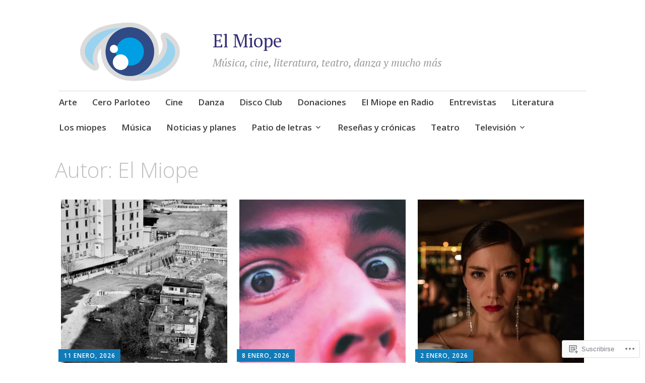

--- FILE ---
content_type: text/html; charset=UTF-8
request_url: https://elmiope.com/author/humbertosam/
body_size: 20970
content:
<!DOCTYPE html>
<html lang="es">
	<head>
		<meta charset="UTF-8">
		<meta name="viewport" content="width=device-width, initial-scale=1">
		<link rel="profile" href="http://gmpg.org/xfn/11">
	<title>El Miope &#8211; El Miope</title>
<meta name='robots' content='max-image-preview:large' />

<!-- Async WordPress.com Remote Login -->
<script id="wpcom_remote_login_js">
var wpcom_remote_login_extra_auth = '';
function wpcom_remote_login_remove_dom_node_id( element_id ) {
	var dom_node = document.getElementById( element_id );
	if ( dom_node ) { dom_node.parentNode.removeChild( dom_node ); }
}
function wpcom_remote_login_remove_dom_node_classes( class_name ) {
	var dom_nodes = document.querySelectorAll( '.' + class_name );
	for ( var i = 0; i < dom_nodes.length; i++ ) {
		dom_nodes[ i ].parentNode.removeChild( dom_nodes[ i ] );
	}
}
function wpcom_remote_login_final_cleanup() {
	wpcom_remote_login_remove_dom_node_classes( "wpcom_remote_login_msg" );
	wpcom_remote_login_remove_dom_node_id( "wpcom_remote_login_key" );
	wpcom_remote_login_remove_dom_node_id( "wpcom_remote_login_validate" );
	wpcom_remote_login_remove_dom_node_id( "wpcom_remote_login_js" );
	wpcom_remote_login_remove_dom_node_id( "wpcom_request_access_iframe" );
	wpcom_remote_login_remove_dom_node_id( "wpcom_request_access_styles" );
}

// Watch for messages back from the remote login
window.addEventListener( "message", function( e ) {
	if ( e.origin === "https://r-login.wordpress.com" ) {
		var data = {};
		try {
			data = JSON.parse( e.data );
		} catch( e ) {
			wpcom_remote_login_final_cleanup();
			return;
		}

		if ( data.msg === 'LOGIN' ) {
			// Clean up the login check iframe
			wpcom_remote_login_remove_dom_node_id( "wpcom_remote_login_key" );

			var id_regex = new RegExp( /^[0-9]+$/ );
			var token_regex = new RegExp( /^.*|.*|.*$/ );
			if (
				token_regex.test( data.token )
				&& id_regex.test( data.wpcomid )
			) {
				// We have everything we need to ask for a login
				var script = document.createElement( "script" );
				script.setAttribute( "id", "wpcom_remote_login_validate" );
				script.src = '/remote-login.php?wpcom_remote_login=validate'
					+ '&wpcomid=' + data.wpcomid
					+ '&token=' + encodeURIComponent( data.token )
					+ '&host=' + window.location.protocol
					+ '//' + window.location.hostname
					+ '&postid=10254'
					+ '&is_singular=';
				document.body.appendChild( script );
			}

			return;
		}

		// Safari ITP, not logged in, so redirect
		if ( data.msg === 'LOGIN-REDIRECT' ) {
			window.location = 'https://wordpress.com/log-in?redirect_to=' + window.location.href;
			return;
		}

		// Safari ITP, storage access failed, remove the request
		if ( data.msg === 'LOGIN-REMOVE' ) {
			var css_zap = 'html { -webkit-transition: margin-top 1s; transition: margin-top 1s; } /* 9001 */ html { margin-top: 0 !important; } * html body { margin-top: 0 !important; } @media screen and ( max-width: 782px ) { html { margin-top: 0 !important; } * html body { margin-top: 0 !important; } }';
			var style_zap = document.createElement( 'style' );
			style_zap.type = 'text/css';
			style_zap.appendChild( document.createTextNode( css_zap ) );
			document.body.appendChild( style_zap );

			var e = document.getElementById( 'wpcom_request_access_iframe' );
			e.parentNode.removeChild( e );

			document.cookie = 'wordpress_com_login_access=denied; path=/; max-age=31536000';

			return;
		}

		// Safari ITP
		if ( data.msg === 'REQUEST_ACCESS' ) {
			console.log( 'request access: safari' );

			// Check ITP iframe enable/disable knob
			if ( wpcom_remote_login_extra_auth !== 'safari_itp_iframe' ) {
				return;
			}

			// If we are in a "private window" there is no ITP.
			var private_window = false;
			try {
				var opendb = window.openDatabase( null, null, null, null );
			} catch( e ) {
				private_window = true;
			}

			if ( private_window ) {
				console.log( 'private window' );
				return;
			}

			var iframe = document.createElement( 'iframe' );
			iframe.id = 'wpcom_request_access_iframe';
			iframe.setAttribute( 'scrolling', 'no' );
			iframe.setAttribute( 'sandbox', 'allow-storage-access-by-user-activation allow-scripts allow-same-origin allow-top-navigation-by-user-activation' );
			iframe.src = 'https://r-login.wordpress.com/remote-login.php?wpcom_remote_login=request_access&origin=' + encodeURIComponent( data.origin ) + '&wpcomid=' + encodeURIComponent( data.wpcomid );

			var css = 'html { -webkit-transition: margin-top 1s; transition: margin-top 1s; } /* 9001 */ html { margin-top: 46px !important; } * html body { margin-top: 46px !important; } @media screen and ( max-width: 660px ) { html { margin-top: 71px !important; } * html body { margin-top: 71px !important; } #wpcom_request_access_iframe { display: block; height: 71px !important; } } #wpcom_request_access_iframe { border: 0px; height: 46px; position: fixed; top: 0; left: 0; width: 100%; min-width: 100%; z-index: 99999; background: #23282d; } ';

			var style = document.createElement( 'style' );
			style.type = 'text/css';
			style.id = 'wpcom_request_access_styles';
			style.appendChild( document.createTextNode( css ) );
			document.body.appendChild( style );

			document.body.appendChild( iframe );
		}

		if ( data.msg === 'DONE' ) {
			wpcom_remote_login_final_cleanup();
		}
	}
}, false );

// Inject the remote login iframe after the page has had a chance to load
// more critical resources
window.addEventListener( "DOMContentLoaded", function( e ) {
	var iframe = document.createElement( "iframe" );
	iframe.style.display = "none";
	iframe.setAttribute( "scrolling", "no" );
	iframe.setAttribute( "id", "wpcom_remote_login_key" );
	iframe.src = "https://r-login.wordpress.com/remote-login.php"
		+ "?wpcom_remote_login=key"
		+ "&origin=aHR0cHM6Ly9lbG1pb3BlLmNvbQ%3D%3D"
		+ "&wpcomid=91307329"
		+ "&time=" + Math.floor( Date.now() / 1000 );
	document.body.appendChild( iframe );
}, false );
</script>
<link rel='dns-prefetch' href='//s0.wp.com' />
<link rel='dns-prefetch' href='//fonts-api.wp.com' />
<link rel="alternate" type="application/rss+xml" title="El Miope &raquo; Feed" href="https://elmiope.com/feed/" />
<link rel="alternate" type="application/rss+xml" title="El Miope &raquo; Feed de los comentarios" href="https://elmiope.com/comments/feed/" />
<link rel="alternate" type="application/rss+xml" title="El Miope &raquo; Feed de entradas de El Miope" href="https://elmiope.com/author/humbertosam/feed/" />
	<script type="text/javascript">
		/* <![CDATA[ */
		function addLoadEvent(func) {
			var oldonload = window.onload;
			if (typeof window.onload != 'function') {
				window.onload = func;
			} else {
				window.onload = function () {
					oldonload();
					func();
				}
			}
		}
		/* ]]> */
	</script>
	<link crossorigin='anonymous' rel='stylesheet' id='all-css-0-1' href='/wp-content/mu-plugins/jetpack-plugin/moon/modules/infinite-scroll/infinity.css?m=1753284714i&cssminify=yes' type='text/css' media='all' />
<style id='wp-emoji-styles-inline-css'>

	img.wp-smiley, img.emoji {
		display: inline !important;
		border: none !important;
		box-shadow: none !important;
		height: 1em !important;
		width: 1em !important;
		margin: 0 0.07em !important;
		vertical-align: -0.1em !important;
		background: none !important;
		padding: 0 !important;
	}
/*# sourceURL=wp-emoji-styles-inline-css */
</style>
<link crossorigin='anonymous' rel='stylesheet' id='all-css-2-1' href='/wp-content/plugins/gutenberg-core/v22.2.0/build/styles/block-library/style.css?m=1764855221i&cssminify=yes' type='text/css' media='all' />
<style id='wp-block-library-inline-css'>
.has-text-align-justify {
	text-align:justify;
}
.has-text-align-justify{text-align:justify;}

/*# sourceURL=wp-block-library-inline-css */
</style><style id='global-styles-inline-css'>
:root{--wp--preset--aspect-ratio--square: 1;--wp--preset--aspect-ratio--4-3: 4/3;--wp--preset--aspect-ratio--3-4: 3/4;--wp--preset--aspect-ratio--3-2: 3/2;--wp--preset--aspect-ratio--2-3: 2/3;--wp--preset--aspect-ratio--16-9: 16/9;--wp--preset--aspect-ratio--9-16: 9/16;--wp--preset--color--black: #404040;--wp--preset--color--cyan-bluish-gray: #abb8c3;--wp--preset--color--white: #ffffff;--wp--preset--color--pale-pink: #f78da7;--wp--preset--color--vivid-red: #cf2e2e;--wp--preset--color--luminous-vivid-orange: #ff6900;--wp--preset--color--luminous-vivid-amber: #fcb900;--wp--preset--color--light-green-cyan: #7bdcb5;--wp--preset--color--vivid-green-cyan: #00d084;--wp--preset--color--pale-cyan-blue: #8ed1fc;--wp--preset--color--vivid-cyan-blue: #0693e3;--wp--preset--color--vivid-purple: #9b51e0;--wp--preset--color--dark-gray: #686868;--wp--preset--color--medium-gray: #999999;--wp--preset--color--light-gray: #d9d9d9;--wp--preset--color--blue: #159ae7;--wp--preset--color--dark-blue: #362e77;--wp--preset--gradient--vivid-cyan-blue-to-vivid-purple: linear-gradient(135deg,rgb(6,147,227) 0%,rgb(155,81,224) 100%);--wp--preset--gradient--light-green-cyan-to-vivid-green-cyan: linear-gradient(135deg,rgb(122,220,180) 0%,rgb(0,208,130) 100%);--wp--preset--gradient--luminous-vivid-amber-to-luminous-vivid-orange: linear-gradient(135deg,rgb(252,185,0) 0%,rgb(255,105,0) 100%);--wp--preset--gradient--luminous-vivid-orange-to-vivid-red: linear-gradient(135deg,rgb(255,105,0) 0%,rgb(207,46,46) 100%);--wp--preset--gradient--very-light-gray-to-cyan-bluish-gray: linear-gradient(135deg,rgb(238,238,238) 0%,rgb(169,184,195) 100%);--wp--preset--gradient--cool-to-warm-spectrum: linear-gradient(135deg,rgb(74,234,220) 0%,rgb(151,120,209) 20%,rgb(207,42,186) 40%,rgb(238,44,130) 60%,rgb(251,105,98) 80%,rgb(254,248,76) 100%);--wp--preset--gradient--blush-light-purple: linear-gradient(135deg,rgb(255,206,236) 0%,rgb(152,150,240) 100%);--wp--preset--gradient--blush-bordeaux: linear-gradient(135deg,rgb(254,205,165) 0%,rgb(254,45,45) 50%,rgb(107,0,62) 100%);--wp--preset--gradient--luminous-dusk: linear-gradient(135deg,rgb(255,203,112) 0%,rgb(199,81,192) 50%,rgb(65,88,208) 100%);--wp--preset--gradient--pale-ocean: linear-gradient(135deg,rgb(255,245,203) 0%,rgb(182,227,212) 50%,rgb(51,167,181) 100%);--wp--preset--gradient--electric-grass: linear-gradient(135deg,rgb(202,248,128) 0%,rgb(113,206,126) 100%);--wp--preset--gradient--midnight: linear-gradient(135deg,rgb(2,3,129) 0%,rgb(40,116,252) 100%);--wp--preset--font-size--small: 13px;--wp--preset--font-size--medium: 20px;--wp--preset--font-size--large: 36px;--wp--preset--font-size--x-large: 42px;--wp--preset--font-family--albert-sans: 'Albert Sans', sans-serif;--wp--preset--font-family--alegreya: Alegreya, serif;--wp--preset--font-family--arvo: Arvo, serif;--wp--preset--font-family--bodoni-moda: 'Bodoni Moda', serif;--wp--preset--font-family--bricolage-grotesque: 'Bricolage Grotesque', sans-serif;--wp--preset--font-family--cabin: Cabin, sans-serif;--wp--preset--font-family--chivo: Chivo, sans-serif;--wp--preset--font-family--commissioner: Commissioner, sans-serif;--wp--preset--font-family--cormorant: Cormorant, serif;--wp--preset--font-family--courier-prime: 'Courier Prime', monospace;--wp--preset--font-family--crimson-pro: 'Crimson Pro', serif;--wp--preset--font-family--dm-mono: 'DM Mono', monospace;--wp--preset--font-family--dm-sans: 'DM Sans', sans-serif;--wp--preset--font-family--dm-serif-display: 'DM Serif Display', serif;--wp--preset--font-family--domine: Domine, serif;--wp--preset--font-family--eb-garamond: 'EB Garamond', serif;--wp--preset--font-family--epilogue: Epilogue, sans-serif;--wp--preset--font-family--fahkwang: Fahkwang, sans-serif;--wp--preset--font-family--figtree: Figtree, sans-serif;--wp--preset--font-family--fira-sans: 'Fira Sans', sans-serif;--wp--preset--font-family--fjalla-one: 'Fjalla One', sans-serif;--wp--preset--font-family--fraunces: Fraunces, serif;--wp--preset--font-family--gabarito: Gabarito, system-ui;--wp--preset--font-family--ibm-plex-mono: 'IBM Plex Mono', monospace;--wp--preset--font-family--ibm-plex-sans: 'IBM Plex Sans', sans-serif;--wp--preset--font-family--ibarra-real-nova: 'Ibarra Real Nova', serif;--wp--preset--font-family--instrument-serif: 'Instrument Serif', serif;--wp--preset--font-family--inter: Inter, sans-serif;--wp--preset--font-family--josefin-sans: 'Josefin Sans', sans-serif;--wp--preset--font-family--jost: Jost, sans-serif;--wp--preset--font-family--libre-baskerville: 'Libre Baskerville', serif;--wp--preset--font-family--libre-franklin: 'Libre Franklin', sans-serif;--wp--preset--font-family--literata: Literata, serif;--wp--preset--font-family--lora: Lora, serif;--wp--preset--font-family--merriweather: Merriweather, serif;--wp--preset--font-family--montserrat: Montserrat, sans-serif;--wp--preset--font-family--newsreader: Newsreader, serif;--wp--preset--font-family--noto-sans-mono: 'Noto Sans Mono', sans-serif;--wp--preset--font-family--nunito: Nunito, sans-serif;--wp--preset--font-family--open-sans: 'Open Sans', sans-serif;--wp--preset--font-family--overpass: Overpass, sans-serif;--wp--preset--font-family--pt-serif: 'PT Serif', serif;--wp--preset--font-family--petrona: Petrona, serif;--wp--preset--font-family--piazzolla: Piazzolla, serif;--wp--preset--font-family--playfair-display: 'Playfair Display', serif;--wp--preset--font-family--plus-jakarta-sans: 'Plus Jakarta Sans', sans-serif;--wp--preset--font-family--poppins: Poppins, sans-serif;--wp--preset--font-family--raleway: Raleway, sans-serif;--wp--preset--font-family--roboto: Roboto, sans-serif;--wp--preset--font-family--roboto-slab: 'Roboto Slab', serif;--wp--preset--font-family--rubik: Rubik, sans-serif;--wp--preset--font-family--rufina: Rufina, serif;--wp--preset--font-family--sora: Sora, sans-serif;--wp--preset--font-family--source-sans-3: 'Source Sans 3', sans-serif;--wp--preset--font-family--source-serif-4: 'Source Serif 4', serif;--wp--preset--font-family--space-mono: 'Space Mono', monospace;--wp--preset--font-family--syne: Syne, sans-serif;--wp--preset--font-family--texturina: Texturina, serif;--wp--preset--font-family--urbanist: Urbanist, sans-serif;--wp--preset--font-family--work-sans: 'Work Sans', sans-serif;--wp--preset--spacing--20: 0.44rem;--wp--preset--spacing--30: 0.67rem;--wp--preset--spacing--40: 1rem;--wp--preset--spacing--50: 1.5rem;--wp--preset--spacing--60: 2.25rem;--wp--preset--spacing--70: 3.38rem;--wp--preset--spacing--80: 5.06rem;--wp--preset--shadow--natural: 6px 6px 9px rgba(0, 0, 0, 0.2);--wp--preset--shadow--deep: 12px 12px 50px rgba(0, 0, 0, 0.4);--wp--preset--shadow--sharp: 6px 6px 0px rgba(0, 0, 0, 0.2);--wp--preset--shadow--outlined: 6px 6px 0px -3px rgb(255, 255, 255), 6px 6px rgb(0, 0, 0);--wp--preset--shadow--crisp: 6px 6px 0px rgb(0, 0, 0);}:where(.is-layout-flex){gap: 0.5em;}:where(.is-layout-grid){gap: 0.5em;}body .is-layout-flex{display: flex;}.is-layout-flex{flex-wrap: wrap;align-items: center;}.is-layout-flex > :is(*, div){margin: 0;}body .is-layout-grid{display: grid;}.is-layout-grid > :is(*, div){margin: 0;}:where(.wp-block-columns.is-layout-flex){gap: 2em;}:where(.wp-block-columns.is-layout-grid){gap: 2em;}:where(.wp-block-post-template.is-layout-flex){gap: 1.25em;}:where(.wp-block-post-template.is-layout-grid){gap: 1.25em;}.has-black-color{color: var(--wp--preset--color--black) !important;}.has-cyan-bluish-gray-color{color: var(--wp--preset--color--cyan-bluish-gray) !important;}.has-white-color{color: var(--wp--preset--color--white) !important;}.has-pale-pink-color{color: var(--wp--preset--color--pale-pink) !important;}.has-vivid-red-color{color: var(--wp--preset--color--vivid-red) !important;}.has-luminous-vivid-orange-color{color: var(--wp--preset--color--luminous-vivid-orange) !important;}.has-luminous-vivid-amber-color{color: var(--wp--preset--color--luminous-vivid-amber) !important;}.has-light-green-cyan-color{color: var(--wp--preset--color--light-green-cyan) !important;}.has-vivid-green-cyan-color{color: var(--wp--preset--color--vivid-green-cyan) !important;}.has-pale-cyan-blue-color{color: var(--wp--preset--color--pale-cyan-blue) !important;}.has-vivid-cyan-blue-color{color: var(--wp--preset--color--vivid-cyan-blue) !important;}.has-vivid-purple-color{color: var(--wp--preset--color--vivid-purple) !important;}.has-black-background-color{background-color: var(--wp--preset--color--black) !important;}.has-cyan-bluish-gray-background-color{background-color: var(--wp--preset--color--cyan-bluish-gray) !important;}.has-white-background-color{background-color: var(--wp--preset--color--white) !important;}.has-pale-pink-background-color{background-color: var(--wp--preset--color--pale-pink) !important;}.has-vivid-red-background-color{background-color: var(--wp--preset--color--vivid-red) !important;}.has-luminous-vivid-orange-background-color{background-color: var(--wp--preset--color--luminous-vivid-orange) !important;}.has-luminous-vivid-amber-background-color{background-color: var(--wp--preset--color--luminous-vivid-amber) !important;}.has-light-green-cyan-background-color{background-color: var(--wp--preset--color--light-green-cyan) !important;}.has-vivid-green-cyan-background-color{background-color: var(--wp--preset--color--vivid-green-cyan) !important;}.has-pale-cyan-blue-background-color{background-color: var(--wp--preset--color--pale-cyan-blue) !important;}.has-vivid-cyan-blue-background-color{background-color: var(--wp--preset--color--vivid-cyan-blue) !important;}.has-vivid-purple-background-color{background-color: var(--wp--preset--color--vivid-purple) !important;}.has-black-border-color{border-color: var(--wp--preset--color--black) !important;}.has-cyan-bluish-gray-border-color{border-color: var(--wp--preset--color--cyan-bluish-gray) !important;}.has-white-border-color{border-color: var(--wp--preset--color--white) !important;}.has-pale-pink-border-color{border-color: var(--wp--preset--color--pale-pink) !important;}.has-vivid-red-border-color{border-color: var(--wp--preset--color--vivid-red) !important;}.has-luminous-vivid-orange-border-color{border-color: var(--wp--preset--color--luminous-vivid-orange) !important;}.has-luminous-vivid-amber-border-color{border-color: var(--wp--preset--color--luminous-vivid-amber) !important;}.has-light-green-cyan-border-color{border-color: var(--wp--preset--color--light-green-cyan) !important;}.has-vivid-green-cyan-border-color{border-color: var(--wp--preset--color--vivid-green-cyan) !important;}.has-pale-cyan-blue-border-color{border-color: var(--wp--preset--color--pale-cyan-blue) !important;}.has-vivid-cyan-blue-border-color{border-color: var(--wp--preset--color--vivid-cyan-blue) !important;}.has-vivid-purple-border-color{border-color: var(--wp--preset--color--vivid-purple) !important;}.has-vivid-cyan-blue-to-vivid-purple-gradient-background{background: var(--wp--preset--gradient--vivid-cyan-blue-to-vivid-purple) !important;}.has-light-green-cyan-to-vivid-green-cyan-gradient-background{background: var(--wp--preset--gradient--light-green-cyan-to-vivid-green-cyan) !important;}.has-luminous-vivid-amber-to-luminous-vivid-orange-gradient-background{background: var(--wp--preset--gradient--luminous-vivid-amber-to-luminous-vivid-orange) !important;}.has-luminous-vivid-orange-to-vivid-red-gradient-background{background: var(--wp--preset--gradient--luminous-vivid-orange-to-vivid-red) !important;}.has-very-light-gray-to-cyan-bluish-gray-gradient-background{background: var(--wp--preset--gradient--very-light-gray-to-cyan-bluish-gray) !important;}.has-cool-to-warm-spectrum-gradient-background{background: var(--wp--preset--gradient--cool-to-warm-spectrum) !important;}.has-blush-light-purple-gradient-background{background: var(--wp--preset--gradient--blush-light-purple) !important;}.has-blush-bordeaux-gradient-background{background: var(--wp--preset--gradient--blush-bordeaux) !important;}.has-luminous-dusk-gradient-background{background: var(--wp--preset--gradient--luminous-dusk) !important;}.has-pale-ocean-gradient-background{background: var(--wp--preset--gradient--pale-ocean) !important;}.has-electric-grass-gradient-background{background: var(--wp--preset--gradient--electric-grass) !important;}.has-midnight-gradient-background{background: var(--wp--preset--gradient--midnight) !important;}.has-small-font-size{font-size: var(--wp--preset--font-size--small) !important;}.has-medium-font-size{font-size: var(--wp--preset--font-size--medium) !important;}.has-large-font-size{font-size: var(--wp--preset--font-size--large) !important;}.has-x-large-font-size{font-size: var(--wp--preset--font-size--x-large) !important;}.has-albert-sans-font-family{font-family: var(--wp--preset--font-family--albert-sans) !important;}.has-alegreya-font-family{font-family: var(--wp--preset--font-family--alegreya) !important;}.has-arvo-font-family{font-family: var(--wp--preset--font-family--arvo) !important;}.has-bodoni-moda-font-family{font-family: var(--wp--preset--font-family--bodoni-moda) !important;}.has-bricolage-grotesque-font-family{font-family: var(--wp--preset--font-family--bricolage-grotesque) !important;}.has-cabin-font-family{font-family: var(--wp--preset--font-family--cabin) !important;}.has-chivo-font-family{font-family: var(--wp--preset--font-family--chivo) !important;}.has-commissioner-font-family{font-family: var(--wp--preset--font-family--commissioner) !important;}.has-cormorant-font-family{font-family: var(--wp--preset--font-family--cormorant) !important;}.has-courier-prime-font-family{font-family: var(--wp--preset--font-family--courier-prime) !important;}.has-crimson-pro-font-family{font-family: var(--wp--preset--font-family--crimson-pro) !important;}.has-dm-mono-font-family{font-family: var(--wp--preset--font-family--dm-mono) !important;}.has-dm-sans-font-family{font-family: var(--wp--preset--font-family--dm-sans) !important;}.has-dm-serif-display-font-family{font-family: var(--wp--preset--font-family--dm-serif-display) !important;}.has-domine-font-family{font-family: var(--wp--preset--font-family--domine) !important;}.has-eb-garamond-font-family{font-family: var(--wp--preset--font-family--eb-garamond) !important;}.has-epilogue-font-family{font-family: var(--wp--preset--font-family--epilogue) !important;}.has-fahkwang-font-family{font-family: var(--wp--preset--font-family--fahkwang) !important;}.has-figtree-font-family{font-family: var(--wp--preset--font-family--figtree) !important;}.has-fira-sans-font-family{font-family: var(--wp--preset--font-family--fira-sans) !important;}.has-fjalla-one-font-family{font-family: var(--wp--preset--font-family--fjalla-one) !important;}.has-fraunces-font-family{font-family: var(--wp--preset--font-family--fraunces) !important;}.has-gabarito-font-family{font-family: var(--wp--preset--font-family--gabarito) !important;}.has-ibm-plex-mono-font-family{font-family: var(--wp--preset--font-family--ibm-plex-mono) !important;}.has-ibm-plex-sans-font-family{font-family: var(--wp--preset--font-family--ibm-plex-sans) !important;}.has-ibarra-real-nova-font-family{font-family: var(--wp--preset--font-family--ibarra-real-nova) !important;}.has-instrument-serif-font-family{font-family: var(--wp--preset--font-family--instrument-serif) !important;}.has-inter-font-family{font-family: var(--wp--preset--font-family--inter) !important;}.has-josefin-sans-font-family{font-family: var(--wp--preset--font-family--josefin-sans) !important;}.has-jost-font-family{font-family: var(--wp--preset--font-family--jost) !important;}.has-libre-baskerville-font-family{font-family: var(--wp--preset--font-family--libre-baskerville) !important;}.has-libre-franklin-font-family{font-family: var(--wp--preset--font-family--libre-franklin) !important;}.has-literata-font-family{font-family: var(--wp--preset--font-family--literata) !important;}.has-lora-font-family{font-family: var(--wp--preset--font-family--lora) !important;}.has-merriweather-font-family{font-family: var(--wp--preset--font-family--merriweather) !important;}.has-montserrat-font-family{font-family: var(--wp--preset--font-family--montserrat) !important;}.has-newsreader-font-family{font-family: var(--wp--preset--font-family--newsreader) !important;}.has-noto-sans-mono-font-family{font-family: var(--wp--preset--font-family--noto-sans-mono) !important;}.has-nunito-font-family{font-family: var(--wp--preset--font-family--nunito) !important;}.has-open-sans-font-family{font-family: var(--wp--preset--font-family--open-sans) !important;}.has-overpass-font-family{font-family: var(--wp--preset--font-family--overpass) !important;}.has-pt-serif-font-family{font-family: var(--wp--preset--font-family--pt-serif) !important;}.has-petrona-font-family{font-family: var(--wp--preset--font-family--petrona) !important;}.has-piazzolla-font-family{font-family: var(--wp--preset--font-family--piazzolla) !important;}.has-playfair-display-font-family{font-family: var(--wp--preset--font-family--playfair-display) !important;}.has-plus-jakarta-sans-font-family{font-family: var(--wp--preset--font-family--plus-jakarta-sans) !important;}.has-poppins-font-family{font-family: var(--wp--preset--font-family--poppins) !important;}.has-raleway-font-family{font-family: var(--wp--preset--font-family--raleway) !important;}.has-roboto-font-family{font-family: var(--wp--preset--font-family--roboto) !important;}.has-roboto-slab-font-family{font-family: var(--wp--preset--font-family--roboto-slab) !important;}.has-rubik-font-family{font-family: var(--wp--preset--font-family--rubik) !important;}.has-rufina-font-family{font-family: var(--wp--preset--font-family--rufina) !important;}.has-sora-font-family{font-family: var(--wp--preset--font-family--sora) !important;}.has-source-sans-3-font-family{font-family: var(--wp--preset--font-family--source-sans-3) !important;}.has-source-serif-4-font-family{font-family: var(--wp--preset--font-family--source-serif-4) !important;}.has-space-mono-font-family{font-family: var(--wp--preset--font-family--space-mono) !important;}.has-syne-font-family{font-family: var(--wp--preset--font-family--syne) !important;}.has-texturina-font-family{font-family: var(--wp--preset--font-family--texturina) !important;}.has-urbanist-font-family{font-family: var(--wp--preset--font-family--urbanist) !important;}.has-work-sans-font-family{font-family: var(--wp--preset--font-family--work-sans) !important;}
/*# sourceURL=global-styles-inline-css */
</style>

<style id='classic-theme-styles-inline-css'>
/*! This file is auto-generated */
.wp-block-button__link{color:#fff;background-color:#32373c;border-radius:9999px;box-shadow:none;text-decoration:none;padding:calc(.667em + 2px) calc(1.333em + 2px);font-size:1.125em}.wp-block-file__button{background:#32373c;color:#fff;text-decoration:none}
/*# sourceURL=/wp-includes/css/classic-themes.min.css */
</style>
<link crossorigin='anonymous' rel='stylesheet' id='all-css-4-1' href='/_static/??-eJyNj9EKwjAMRX/ILGxO3Iv4KbJ1YXY2bWg6h39vh6KCor6EJJxzSXAWMMEn8gnFTYP1iiZ0LpiTYlWUTVGCWhZHEOlc1NhbTQ8CNF0cFUZ1hS9BPMEzK1Les7RpIZh625Ijztg3bZbsQNdJJFXIle3EkI5Z1DfvtkaZOmwlaIpBjgQVZg5vd/6t/PxnpCStOd1n5BA8Hqw3OJCnaLOhn9sldM+7crtZV029LevxCrAJjKw=&cssminify=yes' type='text/css' media='all' />
<link rel='stylesheet' id='apostrophe-2-fonts-css' href='https://fonts-api.wp.com/css?family=PT+Serif%3A400%2C400italic%2C700%2C700italic%7COpen+Sans%3A300%2C300italic%2C400%2C400italic%2C600%2C600italic%2C700%2C700italic%2C800%2C800italic&#038;subset=latin%2Clatin-ext%2Ccyrillic' media='all' />
<link crossorigin='anonymous' rel='stylesheet' id='all-css-6-1' href='/_static/??-eJx9y0sOwjAMRdENYazyEe0AsZbUMmlQEluxo4rdU2Zlwuxd6R1cFUiqc3X0hQsbap8xqJg30YXhhKkSmr8zw6ok5UhmB9y50kFzj6kaNp6zxG1G3F67/IciC2Sh4EnqT8Azh9S+9FHuw3WYzpfbOE6vD0I/Qq0=&cssminify=yes' type='text/css' media='all' />
<link crossorigin='anonymous' rel='stylesheet' id='print-css-7-1' href='/wp-content/mu-plugins/global-print/global-print.css?m=1465851035i&cssminify=yes' type='text/css' media='print' />
<style id='jetpack-global-styles-frontend-style-inline-css'>
:root { --font-headings: unset; --font-base: unset; --font-headings-default: -apple-system,BlinkMacSystemFont,"Segoe UI",Roboto,Oxygen-Sans,Ubuntu,Cantarell,"Helvetica Neue",sans-serif; --font-base-default: -apple-system,BlinkMacSystemFont,"Segoe UI",Roboto,Oxygen-Sans,Ubuntu,Cantarell,"Helvetica Neue",sans-serif;}
/*# sourceURL=jetpack-global-styles-frontend-style-inline-css */
</style>
<link crossorigin='anonymous' rel='stylesheet' id='all-css-10-1' href='/wp-content/themes/h4/global.css?m=1420737423i&cssminify=yes' type='text/css' media='all' />
<script type="text/javascript" id="wpcom-actionbar-placeholder-js-extra">
/* <![CDATA[ */
var actionbardata = {"siteID":"91307329","postID":"0","siteURL":"https://elmiope.com","xhrURL":"https://elmiope.com/wp-admin/admin-ajax.php","nonce":"2b992cfbfc","isLoggedIn":"","statusMessage":"","subsEmailDefault":"instantly","proxyScriptUrl":"https://s0.wp.com/wp-content/js/wpcom-proxy-request.js?m=1513050504i&amp;ver=20211021","i18n":{"followedText":"Las nuevas entradas de este sitio aparecer\u00e1n ahora en tu \u003Ca href=\"https://wordpress.com/reader\"\u003ELector\u003C/a\u003E","foldBar":"Contraer esta barra","unfoldBar":"Expandir esta barra","shortLinkCopied":"El enlace corto se ha copiado al portapapeles."}};
//# sourceURL=wpcom-actionbar-placeholder-js-extra
/* ]]> */
</script>
<script type="text/javascript" id="jetpack-mu-wpcom-settings-js-before">
/* <![CDATA[ */
var JETPACK_MU_WPCOM_SETTINGS = {"assetsUrl":"https://s0.wp.com/wp-content/mu-plugins/jetpack-mu-wpcom-plugin/moon/jetpack_vendor/automattic/jetpack-mu-wpcom/src/build/"};
//# sourceURL=jetpack-mu-wpcom-settings-js-before
/* ]]> */
</script>
<script crossorigin='anonymous' type='text/javascript'  src='/_static/??-eJzTLy/QTc7PK0nNK9HPKtYvyinRLSjKr6jUyyrW0QfKZeYl55SmpBaDJLMKS1OLKqGUXm5mHkFFurmZ6UWJJalQxfa5tobmRgamxgZmFpZZACbyLJI='></script>
<script type="text/javascript" id="rlt-proxy-js-after">
/* <![CDATA[ */
	rltInitialize( {"token":null,"iframeOrigins":["https:\/\/widgets.wp.com"]} );
//# sourceURL=rlt-proxy-js-after
/* ]]> */
</script>
<link rel="EditURI" type="application/rsd+xml" title="RSD" href="https://elmiopedotcom.wordpress.com/xmlrpc.php?rsd" />
<meta name="generator" content="WordPress.com" />

<!-- Jetpack Open Graph Tags -->
<meta property="og:type" content="profile" />
<meta property="og:title" content="El Miope" />
<meta property="og:url" content="http://apesardelamiopia.wordpress.com" />
<meta property="og:site_name" content="El Miope" />
<meta property="og:image" content="https://secure.gravatar.com/avatar/d745fffdaa121da8ef67f0fd488fbb2b2d07fd40bc3220509759022e9a9a86d0?s=200&#038;d=identicon&#038;r=g" />
<meta property="og:image:alt" content="El Miope" />
<meta property="og:locale" content="es_ES" />

<!-- End Jetpack Open Graph Tags -->
<link rel='openid.server' href='https://elmiope.com/?openidserver=1' />
<link rel='openid.delegate' href='https://elmiope.com/' />
<link rel="search" type="application/opensearchdescription+xml" href="https://elmiope.com/osd.xml" title="El Miope" />
<link rel="search" type="application/opensearchdescription+xml" href="https://s1.wp.com/opensearch.xml" title="WordPress.com" />
		<style type="text/css">
			.recentcomments a {
				display: inline !important;
				padding: 0 !important;
				margin: 0 !important;
			}

			table.recentcommentsavatartop img.avatar, table.recentcommentsavatarend img.avatar {
				border: 0px;
				margin: 0;
			}

			table.recentcommentsavatartop a, table.recentcommentsavatarend a {
				border: 0px !important;
				background-color: transparent !important;
			}

			td.recentcommentsavatarend, td.recentcommentsavatartop {
				padding: 0px 0px 1px 0px;
				margin: 0px;
			}

			td.recentcommentstextend {
				border: none !important;
				padding: 0px 0px 2px 10px;
			}

			.rtl td.recentcommentstextend {
				padding: 0px 10px 2px 0px;
			}

			td.recentcommentstexttop {
				border: none;
				padding: 0px 0px 0px 10px;
			}

			.rtl td.recentcommentstexttop {
				padding: 0px 10px 0px 0px;
			}
		</style>
		<meta name="description" content="Leer todas las entradas de El Miope en El Miope" />
		<style type="text/css" id="apostrophe-2-header-css">
				</style>
		<link rel="icon" href="https://elmiope.com/wp-content/uploads/2022/07/miopecolor.png?w=32" sizes="32x32" />
<link rel="icon" href="https://elmiope.com/wp-content/uploads/2022/07/miopecolor.png?w=192" sizes="192x192" />
<link rel="apple-touch-icon" href="https://elmiope.com/wp-content/uploads/2022/07/miopecolor.png?w=180" />
<meta name="msapplication-TileImage" content="https://elmiope.com/wp-content/uploads/2022/07/miopecolor.png?w=270" />
	<link crossorigin='anonymous' rel='stylesheet' id='all-css-0-3' href='/_static/??-eJydjdEKwjAMRX/IGqaT+SJ+inRZGN3SpDQtw78Xwe1Rxh7P4XIuLMmhSiEpEKtLXMcgBhOV5HH+MURVgVcQhJ4VZwNbQqJ8RrMT7C9EHSqTAfqs1Yi30SqOBktgGtzomSm//9H34BkfTXe7Xu5t17TTB3k+YIU=&cssminify=yes' type='text/css' media='all' />
</head>

	<body class="archive author author-humbertosam author-63959622 wp-custom-logo wp-embed-responsive wp-theme-pubapostrophe-2 customizer-styles-applied apostrophe-2-no-sidebar show-mobile-social-menu jetpack-reblog-enabled">
		<div id="page" class="hfeed site">

			<header id="masthead" class="site-header" role="banner">
				<div class="site-branding">
					<a href="https://elmiope.com/" class="custom-logo-link" rel="home"><img width="499" height="222" src="https://elmiope.com/wp-content/uploads/2023/02/cropped-miopecolor-sin-fondo_descargado-web.png" class="custom-logo" alt="El Miope" decoding="async" srcset="https://elmiope.com/wp-content/uploads/2023/02/cropped-miopecolor-sin-fondo_descargado-web.png 499w, https://elmiope.com/wp-content/uploads/2023/02/cropped-miopecolor-sin-fondo_descargado-web.png?w=150&amp;h=67 150w, https://elmiope.com/wp-content/uploads/2023/02/cropped-miopecolor-sin-fondo_descargado-web.png?w=300&amp;h=133 300w" sizes="(max-width: 499px) 100vw, 499px" data-attachment-id="6918" data-permalink="https://elmiope.com/miopecolor-sin-fondo_descargado-web-2/" data-orig-file="https://elmiope.com/wp-content/uploads/2023/02/cropped-miopecolor-sin-fondo_descargado-web.png" data-orig-size="499,222" data-comments-opened="1" data-image-meta="{&quot;aperture&quot;:&quot;0&quot;,&quot;credit&quot;:&quot;&quot;,&quot;camera&quot;:&quot;&quot;,&quot;caption&quot;:&quot;&quot;,&quot;created_timestamp&quot;:&quot;0&quot;,&quot;copyright&quot;:&quot;&quot;,&quot;focal_length&quot;:&quot;0&quot;,&quot;iso&quot;:&quot;0&quot;,&quot;shutter_speed&quot;:&quot;0&quot;,&quot;title&quot;:&quot;&quot;,&quot;orientation&quot;:&quot;0&quot;}" data-image-title="miopecolor-sin fondo_Descargado Web" data-image-description="&lt;p&gt;https://elmiopedotcom.files.wordpress.com/2023/02/cropped-miopecolor-sin-fondo_descargado-web.png&lt;/p&gt;
" data-image-caption="" data-medium-file="https://elmiope.com/wp-content/uploads/2023/02/cropped-miopecolor-sin-fondo_descargado-web.png?w=300" data-large-file="https://elmiope.com/wp-content/uploads/2023/02/cropped-miopecolor-sin-fondo_descargado-web.png?w=499" /></a>					<h1 class="site-title"><a href="https://elmiope.com/" rel="home">El Miope</a></h1>
					<h2 class="site-description">Música, cine, literatura, teatro, danza y mucho más</h2>
				</div>

				<nav id="site-navigation" class="main-navigation" role="navigation">
					<a class="menu-toggle">Menú</a>
					<a class="skip-link screen-reader-text" href="#content">Saltar al contenido</a>

					<div class="menu-categorias-container"><ul id="menu-categorias" class="apostrophe-2-navigation"><li id="menu-item-10083" class="menu-item menu-item-type-taxonomy menu-item-object-category menu-item-10083"><a href="https://elmiope.com/category/arte/">Arte</a></li>
<li id="menu-item-10085" class="menu-item menu-item-type-taxonomy menu-item-object-category menu-item-10085"><a href="https://elmiope.com/category/cero-parloteo/">Cero Parloteo</a></li>
<li id="menu-item-10086" class="menu-item menu-item-type-taxonomy menu-item-object-category menu-item-10086"><a href="https://elmiope.com/category/cine/">Cine</a></li>
<li id="menu-item-10088" class="menu-item menu-item-type-taxonomy menu-item-object-category menu-item-10088"><a href="https://elmiope.com/category/danza/">Danza</a></li>
<li id="menu-item-10089" class="menu-item menu-item-type-taxonomy menu-item-object-category menu-item-10089"><a href="https://elmiope.com/category/disco-club/">Disco Club</a></li>
<li id="menu-item-10090" class="menu-item menu-item-type-taxonomy menu-item-object-category menu-item-10090"><a href="https://elmiope.com/category/donaciones/">Donaciones</a></li>
<li id="menu-item-10091" class="menu-item menu-item-type-taxonomy menu-item-object-category menu-item-10091"><a href="https://elmiope.com/category/el-miope-en-radio/">El Miope en Radio</a></li>
<li id="menu-item-10092" class="menu-item menu-item-type-taxonomy menu-item-object-category menu-item-10092"><a href="https://elmiope.com/category/entrevistas/">Entrevistas</a></li>
<li id="menu-item-10097" class="menu-item menu-item-type-taxonomy menu-item-object-category menu-item-10097"><a href="https://elmiope.com/category/literatura/">Literatura</a></li>
<li id="menu-item-10098" class="menu-item menu-item-type-taxonomy menu-item-object-category menu-item-10098"><a href="https://elmiope.com/category/los-miopes/">Los miopes</a></li>
<li id="menu-item-10099" class="menu-item menu-item-type-taxonomy menu-item-object-category menu-item-10099"><a href="https://elmiope.com/category/musica/">Música</a></li>
<li id="menu-item-10100" class="menu-item menu-item-type-taxonomy menu-item-object-category menu-item-10100"><a href="https://elmiope.com/category/noticias-y-planes/">Noticias y planes</a></li>
<li id="menu-item-10101" class="menu-item menu-item-type-taxonomy menu-item-object-category menu-item-has-children menu-item-10101"><a href="https://elmiope.com/category/patio-de-letras/">Patio de letras</a>
<ul class="sub-menu">
	<li id="menu-item-10113" class="menu-item menu-item-type-taxonomy menu-item-object-category menu-item-10113"><a href="https://elmiope.com/category/patio-de-letras/el-dialectico-iletrado-patio-de-letras/">El Dialéctico Iletrado</a></li>
	<li id="menu-item-10109" class="menu-item menu-item-type-taxonomy menu-item-object-category menu-item-10109"><a href="https://elmiope.com/category/patio-de-letras/imagen-pensativa/">Imagen pensativa</a></li>
	<li id="menu-item-10108" class="menu-item menu-item-type-taxonomy menu-item-object-category menu-item-10108"><a href="https://elmiope.com/category/patio-de-letras/inseptos-inectos/">Inseptos inectos</a></li>
	<li id="menu-item-10096" class="menu-item menu-item-type-taxonomy menu-item-object-category menu-item-10096"><a href="https://elmiope.com/category/lineas-tardias/">Líneas Tardías</a></li>
	<li id="menu-item-10110" class="menu-item menu-item-type-taxonomy menu-item-object-category menu-item-10110"><a href="https://elmiope.com/category/opinion/">Opinión</a></li>
</ul>
</li>
<li id="menu-item-10103" class="menu-item menu-item-type-taxonomy menu-item-object-category menu-item-10103"><a href="https://elmiope.com/category/resenas-y-cronicas/">Reseñas y crónicas</a></li>
<li id="menu-item-10106" class="menu-item menu-item-type-taxonomy menu-item-object-category menu-item-10106"><a href="https://elmiope.com/category/teatro/">Teatro</a></li>
<li id="menu-item-10107" class="menu-item menu-item-type-taxonomy menu-item-object-category menu-item-has-children menu-item-10107"><a href="https://elmiope.com/category/television/">Televisión</a>
<ul class="sub-menu">
	<li id="menu-item-10104" class="menu-item menu-item-type-taxonomy menu-item-object-category menu-item-10104"><a href="https://elmiope.com/category/series/">Series</a></li>
</ul>
</li>
</ul></div>
					
				</nav><!-- #site-navigation -->
			</header><!-- #masthead -->

			<div id="content" class="site-content">

	<section id="primary" class="content-area">

	
		<header class="page-header">
			<h1 class="page-title">Autor: <span>El Miope</span></h1>		</header><!-- .page-header -->

		<main id="main" class="site-main" role="main">

			<div id="posts-wrapper">

						
				
<article id="post-10254" class="post-10254 post type-post status-publish format-standard has-post-thumbnail hentry category-inseptos-inectos tag-destacado tag-inseptos-inectos tag-la-danza tag-literatura tag-narrativa tag-rafael-greco fallback-thumbnail">
	
	<a class="entry-thumbnail apostrophe-2-thumb" href="https://elmiope.com/2026/01/11/inseptos-inectos-la-danza/">
		<img width="450" height="450" src="https://elmiope.com/wp-content/uploads/2026/01/la-danza.jpg?w=450&amp;h=450&amp;crop=1" class="attachment-post-thumbnail size-post-thumbnail wp-post-image" alt="Inseptos inectos" />	</a>
	<header class="entry-header">
		<div class="entry-meta">
			<span class="posted-on"><a href="https://elmiope.com/2026/01/11/inseptos-inectos-la-danza/" rel="bookmark"><time class="entry-date published updated" datetime="2026-01-11T17:32:43+00:00">11 enero, 2026</time></a></span><span class="byline"> <span class="author vcard"><a class="url fn n" href="https://elmiope.com/author/humbertosam/">El Miope</a></span></span>		</div><!-- .entry-meta -->
		<h2 class="entry-title"><a href="https://elmiope.com/2026/01/11/inseptos-inectos-la-danza/" rel="bookmark">Inseptos inectos/ «La danza» </a></h2>
	</header><!-- .entry-header -->

</article><!-- #post-## -->

			
				
<article id="post-10202" class="post-10202 post type-post status-publish format-standard has-post-thumbnail hentry category-lineas-tardias tag-cedula-ciudadano tag-cine-2 tag-cine-venezolano tag-destacado tag-diego-velasco tag-dimas-gonzalez tag-er-conde-del-guacharo tag-hector-palma tag-orlando-urdaneta tag-rolando-padilla fallback-thumbnail">
	
	<a class="entry-thumbnail apostrophe-2-thumb" href="https://elmiope.com/2026/01/08/cedula-ciudadano-retrato-de-una-fila-infinita/">
		<img width="450" height="450" src="https://elmiope.com/wp-content/uploads/2026/01/cedula-ciudadano_bureau-2_2.jpg?w=450&amp;h=450&amp;crop=1" class="attachment-post-thumbnail size-post-thumbnail wp-post-image" alt="Cédula ciudadano" loading="lazy" />	</a>
	<header class="entry-header">
		<div class="entry-meta">
			<span class="posted-on"><a href="https://elmiope.com/2026/01/08/cedula-ciudadano-retrato-de-una-fila-infinita/" rel="bookmark"><time class="entry-date published" datetime="2026-01-08T04:54:35+00:00">8 enero, 2026</time><time class="updated" datetime="2026-01-09T02:11:28+00:00">9 enero, 2026</time></a></span><span class="byline"> <span class="author vcard"><a class="url fn n" href="https://elmiope.com/author/humbertosam/">El Miope</a></span></span>		</div><!-- .entry-meta -->
		<h2 class="entry-title"><a href="https://elmiope.com/2026/01/08/cedula-ciudadano-retrato-de-una-fila-infinita/" rel="bookmark">Cédula ciudadano: Retrato de una fila infinita</a></h2>
	</header><!-- .entry-header -->

</article><!-- #post-## -->

			
				
<article id="post-10191" class="post-10191 post type-post status-publish format-standard has-post-thumbnail hentry category-cine tag-cine-2 tag-cine-venezolano tag-destacado tag-fashionably-late tag-humberto-sanchez-amaya tag-ignacio-castillo-cottin fallback-thumbnail">
	
	<a class="entry-thumbnail apostrophe-2-thumb" href="https://elmiope.com/2026/01/02/fashionably-late-la-percepcion-sobrenatural-de-las-horas/">
		<img width="450" height="450" src="https://elmiope.com/wp-content/uploads/2026/01/fashionably-late_leo-alvarez-2.jpg?w=450&amp;h=450&amp;crop=1" class="attachment-post-thumbnail size-post-thumbnail wp-post-image" alt="Fashionably Late" loading="lazy" />	</a>
	<header class="entry-header">
		<div class="entry-meta">
			<span class="posted-on"><a href="https://elmiope.com/2026/01/02/fashionably-late-la-percepcion-sobrenatural-de-las-horas/" rel="bookmark"><time class="entry-date published" datetime="2026-01-02T16:58:50+00:00">2 enero, 2026</time><time class="updated" datetime="2026-01-03T04:03:51+00:00">3 enero, 2026</time></a></span><span class="byline"> <span class="author vcard"><a class="url fn n" href="https://elmiope.com/author/humbertosam/">El Miope</a></span></span>		</div><!-- .entry-meta -->
		<h2 class="entry-title"><a href="https://elmiope.com/2026/01/02/fashionably-late-la-percepcion-sobrenatural-de-las-horas/" rel="bookmark">Fashionably Late, la percepción sobrenatural de las horas</a></h2>
	</header><!-- .entry-header -->

</article><!-- #post-## -->

			
				
<article id="post-10181" class="post-10181 post type-post status-publish format-standard has-post-thumbnail hentry category-cine tag-cine-2 tag-cine-venezolano tag-david-sanchez tag-destacado tag-jorge-thielen-armand fallback-thumbnail">
	
	<a class="entry-thumbnail apostrophe-2-thumb" href="https://elmiope.com/2025/12/12/jorge-thielen-armand-en-3-continentes/">
		<img width="450" height="450" src="https://elmiope.com/wp-content/uploads/2025/12/el-director-jorge-thielen-armand.-foto-david-sanchez.jpeg?w=450&amp;h=450&amp;crop=1" class="attachment-post-thumbnail size-post-thumbnail wp-post-image" alt="Jorge Thielen Armand" loading="lazy" />	</a>
	<header class="entry-header">
		<div class="entry-meta">
			<span class="posted-on"><a href="https://elmiope.com/2025/12/12/jorge-thielen-armand-en-3-continentes/" rel="bookmark"><time class="entry-date published" datetime="2025-12-12T05:00:50+00:00">12 diciembre, 2025</time><time class="updated" datetime="2025-12-14T02:21:24+00:00">14 diciembre, 2025</time></a></span><span class="byline"> <span class="author vcard"><a class="url fn n" href="https://elmiope.com/author/humbertosam/">El Miope</a></span></span>		</div><!-- .entry-meta -->
		<h2 class="entry-title"><a href="https://elmiope.com/2025/12/12/jorge-thielen-armand-en-3-continentes/" rel="bookmark">Jorge Thielen Armand en 3 continentes</a></h2>
	</header><!-- .entry-header -->

</article><!-- #post-## -->

			
				
<article id="post-10173" class="post-10173 post type-post status-publish format-standard has-post-thumbnail hentry category-el-dialectico-iletrado-patio-de-letras tag-arturo-guillen tag-destacado tag-el-dialectico-iletrado tag-filosofia tag-literatura tag-posverdad tag-verdad fallback-thumbnail">
	
	<a class="entry-thumbnail apostrophe-2-thumb" href="https://elmiope.com/2025/12/07/la-verdad-verdadera-y-el-relativismo-de-la-posverdad/">
		<img width="450" height="450" src="https://elmiope.com/wp-content/uploads/2025/12/la-verdad-verdadera-y-el-relativismo-de-la-posverdad_.jpeg?w=450&amp;h=450&amp;crop=1" class="attachment-post-thumbnail size-post-thumbnail wp-post-image" alt="La Verdad Verdadera y el Relativismo de la Posverdad_" loading="lazy" />	</a>
	<header class="entry-header">
		<div class="entry-meta">
			<span class="posted-on"><a href="https://elmiope.com/2025/12/07/la-verdad-verdadera-y-el-relativismo-de-la-posverdad/" rel="bookmark"><time class="entry-date published" datetime="2025-12-07T23:36:23+00:00">7 diciembre, 2025</time><time class="updated" datetime="2025-12-07T23:45:57+00:00">7 diciembre, 2025</time></a></span><span class="byline"> <span class="author vcard"><a class="url fn n" href="https://elmiope.com/author/humbertosam/">El Miope</a></span></span>		</div><!-- .entry-meta -->
		<h2 class="entry-title"><a href="https://elmiope.com/2025/12/07/la-verdad-verdadera-y-el-relativismo-de-la-posverdad/" rel="bookmark">La verdad verdadera y el relativismo de la posverdad</a></h2>
	</header><!-- .entry-header -->

</article><!-- #post-## -->

			
				
<article id="post-10150" class="post-10150 post type-post status-publish format-standard has-post-thumbnail hentry category-arte tag-arte tag-artes-plasticas tag-cultura tag-destacado tag-diego-almao tag-nadia-cepeda tag-pintura fallback-thumbnail">
	
	<a class="entry-thumbnail apostrophe-2-thumb" href="https://elmiope.com/2025/11/30/caracas-el-amazonas-y-paris-los-viajes-que-nutren-el-arte-de-nadia-cepeda/">
		<img width="450" height="450" src="https://elmiope.com/wp-content/uploads/2025/11/nadia-cepeda_foto-de-portada.jpg?w=450&amp;h=450&amp;crop=1" class="attachment-post-thumbnail size-post-thumbnail wp-post-image" alt="Nadia Cepeda" loading="lazy" />	</a>
	<header class="entry-header">
		<div class="entry-meta">
			<span class="posted-on"><a href="https://elmiope.com/2025/11/30/caracas-el-amazonas-y-paris-los-viajes-que-nutren-el-arte-de-nadia-cepeda/" rel="bookmark"><time class="entry-date published" datetime="2025-11-30T17:22:05+00:00">30 noviembre, 2025</time><time class="updated" datetime="2025-11-30T17:24:29+00:00">30 noviembre, 2025</time></a></span><span class="byline"> <span class="author vcard"><a class="url fn n" href="https://elmiope.com/author/humbertosam/">El Miope</a></span></span>		</div><!-- .entry-meta -->
		<h2 class="entry-title"><a href="https://elmiope.com/2025/11/30/caracas-el-amazonas-y-paris-los-viajes-que-nutren-el-arte-de-nadia-cepeda/" rel="bookmark">Caracas, el Amazonas y París: Los viajes del arte de Nadia Cepeda</a></h2>
	</header><!-- .entry-header -->

</article><!-- #post-## -->

			
				
<article id="post-10144" class="post-10144 post type-post status-publish format-standard has-post-thumbnail hentry category-el-dialectico-iletrado-patio-de-letras category-sin-categoria tag-arturo-guillen tag-destacado tag-filosofia tag-pensamiento fallback-thumbnail">
	
	<a class="entry-thumbnail apostrophe-2-thumb" href="https://elmiope.com/2025/11/24/el-noumeno-la-angustia-del-no-saber/">
		<img width="450" height="450" src="https://elmiope.com/wp-content/uploads/2025/11/el-noumeno-la-angustia-del-no-saber.jpeg?w=450&amp;h=450&amp;crop=1" class="attachment-post-thumbnail size-post-thumbnail wp-post-image" alt="El Noúmeno: La angustia del no-saber" loading="lazy" />	</a>
	<header class="entry-header">
		<div class="entry-meta">
			<span class="posted-on"><a href="https://elmiope.com/2025/11/24/el-noumeno-la-angustia-del-no-saber/" rel="bookmark"><time class="entry-date published" datetime="2025-11-24T03:03:18+00:00">24 noviembre, 2025</time><time class="updated" datetime="2025-11-24T04:19:26+00:00">24 noviembre, 2025</time></a></span><span class="byline"> <span class="author vcard"><a class="url fn n" href="https://elmiope.com/author/humbertosam/">El Miope</a></span></span>		</div><!-- .entry-meta -->
		<h2 class="entry-title"><a href="https://elmiope.com/2025/11/24/el-noumeno-la-angustia-del-no-saber/" rel="bookmark">El Noúmeno: La angustia del no-saber</a></h2>
	</header><!-- .entry-header -->

</article><!-- #post-## -->

			
				
<article id="post-10125" class="post-10125 post type-post status-publish format-standard has-post-thumbnail hentry category-musica tag-alexa-rondon tag-alvaro-paiva tag-angel-colorado tag-constanza-cegarra tag-destacado tag-diego-gutierrez-2 tag-humberto-sanchez-amaya tag-isabella-querales tag-kimberlyn-alvarado tag-ligia-elena-querales tag-marina-bravo tag-musica tag-musica-tradicional-venezolana tag-musica-venezolana tag-raymond-marino fallback-thumbnail">
	
	<a class="entry-thumbnail apostrophe-2-thumb" href="https://elmiope.com/2025/11/17/musica-tradicional-venezolana-un-tesoro-que-no-todos-conocen/">
		<img width="450" height="450" src="https://elmiope.com/wp-content/uploads/2025/11/musica-tradicional-venezolana_-un-tesoro-que-no-todos-conocen_tdr-ensamble_christian-mijares-4.jpg?w=450&amp;h=450&amp;crop=1" class="attachment-post-thumbnail size-post-thumbnail wp-post-image" alt="Música tradicional venezolana: un tesoro que no todos conocen" loading="lazy" />	</a>
	<header class="entry-header">
		<div class="entry-meta">
			<span class="posted-on"><a href="https://elmiope.com/2025/11/17/musica-tradicional-venezolana-un-tesoro-que-no-todos-conocen/" rel="bookmark"><time class="entry-date published" datetime="2025-11-17T01:09:09+00:00">17 noviembre, 2025</time><time class="updated" datetime="2025-11-17T16:34:28+00:00">17 noviembre, 2025</time></a></span><span class="byline"> <span class="author vcard"><a class="url fn n" href="https://elmiope.com/author/humbertosam/">El Miope</a></span></span>		</div><!-- .entry-meta -->
		<h2 class="entry-title"><a href="https://elmiope.com/2025/11/17/musica-tradicional-venezolana-un-tesoro-que-no-todos-conocen/" rel="bookmark">Música tradicional venezolana: un tesoro que no todos conocen</a></h2>
	</header><!-- .entry-header -->

</article><!-- #post-## -->

			
				
<article id="post-10114" class="post-10114 post type-post status-publish format-standard has-post-thumbnail hentry category-musica tag-gregorio-montiel-cupello tag-jorge-chapellin tag-los-007 tag-musica tag-rock tag-rock-venezolano fallback-thumbnail">
	
	<a class="entry-thumbnail apostrophe-2-thumb" href="https://elmiope.com/2025/11/16/jorge-chapellin-otro-adios-a-una-leyenda/">
		<img width="450" height="450" src="https://elmiope.com/wp-content/uploads/2025/11/jorge-chapellin_el-miope-1.jpg?w=450&amp;h=450&amp;crop=1" class="attachment-post-thumbnail size-post-thumbnail wp-post-image" alt="Jorge Chapellín" loading="lazy" />	</a>
	<header class="entry-header">
		<div class="entry-meta">
			<span class="posted-on"><a href="https://elmiope.com/2025/11/16/jorge-chapellin-otro-adios-a-una-leyenda/" rel="bookmark"><time class="entry-date published" datetime="2025-11-16T23:56:29+00:00">16 noviembre, 2025</time><time class="updated" datetime="2025-11-30T16:55:21+00:00">30 noviembre, 2025</time></a></span><span class="byline"> <span class="author vcard"><a class="url fn n" href="https://elmiope.com/author/humbertosam/">El Miope</a></span></span>		</div><!-- .entry-meta -->
		<h2 class="entry-title"><a href="https://elmiope.com/2025/11/16/jorge-chapellin-otro-adios-a-una-leyenda/" rel="bookmark">Jorge Chapellín, otro adiós a una leyenda</a></h2>
	</header><!-- .entry-header -->

</article><!-- #post-## -->

			
				
<article id="post-10077" class="post-10077 post type-post status-publish format-standard has-post-thumbnail hentry category-el-dialectico-iletrado-patio-de-letras tag-antonio-escohotado tag-arturo-guillen tag-cultura tag-filosofia tag-herbert-marcuse tag-sociologia fallback-thumbnail">
	
	<a class="entry-thumbnail apostrophe-2-thumb" href="https://elmiope.com/2025/11/16/dos-apuntes-a-herbert-marcuse/">
		<img width="450" height="450" src="https://elmiope.com/wp-content/uploads/2025/11/dos-apuntes-a-herbert-marcuse_el-miope_arturo-guillen_dos.jpg?w=450&amp;h=450&amp;crop=1" class="attachment-post-thumbnail size-post-thumbnail wp-post-image" alt="" loading="lazy" />	</a>
	<header class="entry-header">
		<div class="entry-meta">
			<span class="posted-on"><a href="https://elmiope.com/2025/11/16/dos-apuntes-a-herbert-marcuse/" rel="bookmark"><time class="entry-date published" datetime="2025-11-16T21:55:27+00:00">16 noviembre, 2025</time><time class="updated" datetime="2025-11-30T16:51:42+00:00">30 noviembre, 2025</time></a></span><span class="byline"> <span class="author vcard"><a class="url fn n" href="https://elmiope.com/author/humbertosam/">El Miope</a></span></span>		</div><!-- .entry-meta -->
		<h2 class="entry-title"><a href="https://elmiope.com/2025/11/16/dos-apuntes-a-herbert-marcuse/" rel="bookmark">Dos apuntes a Herbert Marcuse</a></h2>
	</header><!-- .entry-header -->

</article><!-- #post-## -->

			
			<div><!-- #posts-wrapper -->

		
		</main><!-- #main -->

		
	<nav class="navigation posts-navigation" aria-label="Entradas">
		<h2 class="screen-reader-text">Navegación de entradas</h2>
		<div class="nav-links"><div class="nav-previous"><a href="https://elmiope.com/author/humbertosam/page/2/" >Entradas anteriores</a></div></div>
	</nav>
	</section><!-- #primary -->

	<div id="secondary" class="widget-area" role="complementary">

		
		
		
	</div><!-- #secondary -->

	</div><!-- #content -->

	<footer id="colophon" class="site-footer" role="contentinfo">

		
		<div class="site-info">
			<a href="https://wordpress.com/es/?ref=footer_blog" rel="nofollow">Blog de WordPress.com.</a>
			
					</div><!-- .site-info -->
	</footer><!-- #colophon -->
</div><!-- #page -->

		<script type="text/javascript">
		var infiniteScroll = {"settings":{"id":"posts-wrapper","ajaxurl":"https://elmiope.com/?infinity=scrolling","type":"click","wrapper":false,"wrapper_class":"infinite-wrap","footer":"colophon","click_handle":"1","text":"Entradas anteriores","totop":"Ir arriba","currentday":"16.11.25","order":"DESC","scripts":[],"styles":[],"google_analytics":false,"offset":1,"history":{"host":"elmiope.com","path":"/author/humbertosam/page/%d/","use_trailing_slashes":true,"parameters":""},"query_args":{"author_name":"humbertosam","error":"","m":"","p":0,"post_parent":"","subpost":"","subpost_id":"","attachment":"","attachment_id":0,"name":"","pagename":"","page_id":0,"second":"","minute":"","hour":"","day":0,"monthnum":0,"year":0,"w":0,"category_name":"","tag":"","cat":"","tag_id":"","author":63959622,"feed":"","tb":"","paged":0,"meta_key":"","meta_value":"","preview":"","s":"","sentence":"","title":"","fields":"all","menu_order":"","embed":"","category__in":[],"category__not_in":[],"category__and":[],"post__in":[],"post__not_in":[],"post_name__in":[],"tag__in":[],"tag__not_in":[],"tag__and":[],"tag_slug__in":[],"tag_slug__and":[],"post_parent__in":[],"post_parent__not_in":[],"author__in":[],"author__not_in":[],"search_columns":[],"lazy_load_term_meta":false,"posts_per_page":10,"ignore_sticky_posts":false,"suppress_filters":false,"cache_results":true,"update_post_term_cache":true,"update_menu_item_cache":false,"update_post_meta_cache":true,"post_type":"","nopaging":false,"comments_per_page":"50","no_found_rows":false,"order":"DESC"},"query_before":"2026-01-21 23:20:18","last_post_date":"2025-11-16 21:55:27","body_class":"infinite-scroll","loading_text":"Cargando p\u00e1gina nueva","stats":"blog=91307329\u0026v=wpcom\u0026tz=0\u0026user_id=0\u0026arch_author=humbertosam\u0026arch_results=10\u0026subd=elmiopedotcom\u0026x_pagetype=infinite-click"}};
		</script>
		<!--  -->
<script type="speculationrules">
{"prefetch":[{"source":"document","where":{"and":[{"href_matches":"/*"},{"not":{"href_matches":["/wp-*.php","/wp-admin/*","/files/*","/wp-content/*","/wp-content/plugins/*","/wp-content/themes/pub/apostrophe-2/*","/*\\?(.+)"]}},{"not":{"selector_matches":"a[rel~=\"nofollow\"]"}},{"not":{"selector_matches":".no-prefetch, .no-prefetch a"}}]},"eagerness":"conservative"}]}
</script>
<script type="text/javascript" src="//0.gravatar.com/js/hovercards/hovercards.min.js?ver=202604924dcd77a86c6f1d3698ec27fc5da92b28585ddad3ee636c0397cf312193b2a1" id="grofiles-cards-js"></script>
<script type="text/javascript" id="wpgroho-js-extra">
/* <![CDATA[ */
var WPGroHo = {"my_hash":""};
//# sourceURL=wpgroho-js-extra
/* ]]> */
</script>
<script crossorigin='anonymous' type='text/javascript'  src='/wp-content/mu-plugins/gravatar-hovercards/wpgroho.js?m=1610363240i'></script>

	<script>
		// Initialize and attach hovercards to all gravatars
		( function() {
			function init() {
				if ( typeof Gravatar === 'undefined' ) {
					return;
				}

				if ( typeof Gravatar.init !== 'function' ) {
					return;
				}

				Gravatar.profile_cb = function ( hash, id ) {
					WPGroHo.syncProfileData( hash, id );
				};

				Gravatar.my_hash = WPGroHo.my_hash;
				Gravatar.init(
					'body',
					'#wp-admin-bar-my-account',
					{
						i18n: {
							'Edit your profile →': 'Edita tu perfil →',
							'View profile →': 'Ver perfil →',
							'Contact': 'Contacto',
							'Send money': 'Enviar dinero',
							'Sorry, we are unable to load this Gravatar profile.': 'No hemos podido cargar este perfil de Gravatar.',
							'Gravatar not found.': 'Gravatar not found.',
							'Too Many Requests.': 'Demasiadas solicitudes.',
							'Internal Server Error.': 'Error interno del servidor.',
							'Is this you?': '¿Eres tú?',
							'Claim your free profile.': 'Claim your free profile.',
							'Email': 'Correo electrónico',
							'Home Phone': 'Teléfono de casa',
							'Work Phone': 'Teléfono de trabajo',
							'Cell Phone': 'Cell Phone',
							'Contact Form': 'Formulario de contacto',
							'Calendar': 'Calendario',
						},
					}
				);
			}

			if ( document.readyState !== 'loading' ) {
				init();
			} else {
				document.addEventListener( 'DOMContentLoaded', init );
			}
		} )();
	</script>

		<div style="display:none">
	</div>
		<div id="actionbar" dir="ltr" style="display: none;"
			class="actnbr-pub-apostrophe-2 actnbr-has-follow actnbr-has-actions">
		<ul>
								<li class="actnbr-btn actnbr-hidden">
								<a class="actnbr-action actnbr-actn-follow " href="">
			<svg class="gridicon" height="20" width="20" xmlns="http://www.w3.org/2000/svg" viewBox="0 0 20 20"><path clip-rule="evenodd" d="m4 4.5h12v6.5h1.5v-6.5-1.5h-1.5-12-1.5v1.5 10.5c0 1.1046.89543 2 2 2h7v-1.5h-7c-.27614 0-.5-.2239-.5-.5zm10.5 2h-9v1.5h9zm-5 3h-4v1.5h4zm3.5 1.5h-1v1h1zm-1-1.5h-1.5v1.5 1 1.5h1.5 1 1.5v-1.5-1-1.5h-1.5zm-2.5 2.5h-4v1.5h4zm6.5 1.25h1.5v2.25h2.25v1.5h-2.25v2.25h-1.5v-2.25h-2.25v-1.5h2.25z"  fill-rule="evenodd"></path></svg>
			<span>Suscribirse</span>
		</a>
		<a class="actnbr-action actnbr-actn-following  no-display" href="">
			<svg class="gridicon" height="20" width="20" xmlns="http://www.w3.org/2000/svg" viewBox="0 0 20 20"><path fill-rule="evenodd" clip-rule="evenodd" d="M16 4.5H4V15C4 15.2761 4.22386 15.5 4.5 15.5H11.5V17H4.5C3.39543 17 2.5 16.1046 2.5 15V4.5V3H4H16H17.5V4.5V12.5H16V4.5ZM5.5 6.5H14.5V8H5.5V6.5ZM5.5 9.5H9.5V11H5.5V9.5ZM12 11H13V12H12V11ZM10.5 9.5H12H13H14.5V11V12V13.5H13H12H10.5V12V11V9.5ZM5.5 12H9.5V13.5H5.5V12Z" fill="#008A20"></path><path class="following-icon-tick" d="M13.5 16L15.5 18L19 14.5" stroke="#008A20" stroke-width="1.5"></path></svg>
			<span>Suscrito</span>
		</a>
							<div class="actnbr-popover tip tip-top-left actnbr-notice" id="follow-bubble">
							<div class="tip-arrow"></div>
							<div class="tip-inner actnbr-follow-bubble">
															<ul>
											<li class="actnbr-sitename">
			<a href="https://elmiope.com">
				<img loading='lazy' alt='' src='https://elmiope.com/wp-content/uploads/2022/07/miopecolor.png?w=50' srcset='https://elmiope.com/wp-content/uploads/2022/07/miopecolor.png?w=50 1x, https://elmiope.com/wp-content/uploads/2022/07/miopecolor.png?w=75 1.5x, https://elmiope.com/wp-content/uploads/2022/07/miopecolor.png?w=100 2x, https://elmiope.com/wp-content/uploads/2022/07/miopecolor.png?w=150 3x, https://elmiope.com/wp-content/uploads/2022/07/miopecolor.png?w=200 4x' class='avatar avatar-50' height='50' width='50' />				El Miope			</a>
		</li>
										<div class="actnbr-message no-display"></div>
									<form method="post" action="https://subscribe.wordpress.com" accept-charset="utf-8" style="display: none;">
																						<div class="actnbr-follow-count">Únete a otros 50 suscriptores</div>
																					<div>
										<input type="email" name="email" placeholder="Introduce tu dirección de correo electrónico" class="actnbr-email-field" aria-label="Introduce tu dirección de correo electrónico" />
										</div>
										<input type="hidden" name="action" value="subscribe" />
										<input type="hidden" name="blog_id" value="91307329" />
										<input type="hidden" name="source" value="https://elmiope.com/author/humbertosam/" />
										<input type="hidden" name="sub-type" value="actionbar-follow" />
										<input type="hidden" id="_wpnonce" name="_wpnonce" value="c8c61b9d37" />										<div class="actnbr-button-wrap">
											<button type="submit" value="Suscríbeme">
												Suscríbeme											</button>
										</div>
									</form>
									<li class="actnbr-login-nudge">
										<div>
											¿Ya tienes una cuenta de WordPress.com? <a href="https://wordpress.com/log-in?redirect_to=https%3A%2F%2Fr-login.wordpress.com%2Fremote-login.php%3Faction%3Dlink%26back%3Dhttps%253A%252F%252Felmiope.com%252F2026%252F01%252F11%252Finseptos-inectos-la-danza%252F">Inicia sesión</a>.										</div>
									</li>
								</ul>
															</div>
						</div>
					</li>
							<li class="actnbr-ellipsis actnbr-hidden">
				<svg class="gridicon gridicons-ellipsis" height="24" width="24" xmlns="http://www.w3.org/2000/svg" viewBox="0 0 24 24"><g><path d="M7 12c0 1.104-.896 2-2 2s-2-.896-2-2 .896-2 2-2 2 .896 2 2zm12-2c-1.104 0-2 .896-2 2s.896 2 2 2 2-.896 2-2-.896-2-2-2zm-7 0c-1.104 0-2 .896-2 2s.896 2 2 2 2-.896 2-2-.896-2-2-2z"/></g></svg>				<div class="actnbr-popover tip tip-top-left actnbr-more">
					<div class="tip-arrow"></div>
					<div class="tip-inner">
						<ul>
								<li class="actnbr-sitename">
			<a href="https://elmiope.com">
				<img loading='lazy' alt='' src='https://elmiope.com/wp-content/uploads/2022/07/miopecolor.png?w=50' srcset='https://elmiope.com/wp-content/uploads/2022/07/miopecolor.png?w=50 1x, https://elmiope.com/wp-content/uploads/2022/07/miopecolor.png?w=75 1.5x, https://elmiope.com/wp-content/uploads/2022/07/miopecolor.png?w=100 2x, https://elmiope.com/wp-content/uploads/2022/07/miopecolor.png?w=150 3x, https://elmiope.com/wp-content/uploads/2022/07/miopecolor.png?w=200 4x' class='avatar avatar-50' height='50' width='50' />				El Miope			</a>
		</li>
								<li class="actnbr-folded-follow">
										<a class="actnbr-action actnbr-actn-follow " href="">
			<svg class="gridicon" height="20" width="20" xmlns="http://www.w3.org/2000/svg" viewBox="0 0 20 20"><path clip-rule="evenodd" d="m4 4.5h12v6.5h1.5v-6.5-1.5h-1.5-12-1.5v1.5 10.5c0 1.1046.89543 2 2 2h7v-1.5h-7c-.27614 0-.5-.2239-.5-.5zm10.5 2h-9v1.5h9zm-5 3h-4v1.5h4zm3.5 1.5h-1v1h1zm-1-1.5h-1.5v1.5 1 1.5h1.5 1 1.5v-1.5-1-1.5h-1.5zm-2.5 2.5h-4v1.5h4zm6.5 1.25h1.5v2.25h2.25v1.5h-2.25v2.25h-1.5v-2.25h-2.25v-1.5h2.25z"  fill-rule="evenodd"></path></svg>
			<span>Suscribirse</span>
		</a>
		<a class="actnbr-action actnbr-actn-following  no-display" href="">
			<svg class="gridicon" height="20" width="20" xmlns="http://www.w3.org/2000/svg" viewBox="0 0 20 20"><path fill-rule="evenodd" clip-rule="evenodd" d="M16 4.5H4V15C4 15.2761 4.22386 15.5 4.5 15.5H11.5V17H4.5C3.39543 17 2.5 16.1046 2.5 15V4.5V3H4H16H17.5V4.5V12.5H16V4.5ZM5.5 6.5H14.5V8H5.5V6.5ZM5.5 9.5H9.5V11H5.5V9.5ZM12 11H13V12H12V11ZM10.5 9.5H12H13H14.5V11V12V13.5H13H12H10.5V12V11V9.5ZM5.5 12H9.5V13.5H5.5V12Z" fill="#008A20"></path><path class="following-icon-tick" d="M13.5 16L15.5 18L19 14.5" stroke="#008A20" stroke-width="1.5"></path></svg>
			<span>Suscrito</span>
		</a>
								</li>
														<li class="actnbr-signup"><a href="https://wordpress.com/start/">Regístrate</a></li>
							<li class="actnbr-login"><a href="https://wordpress.com/log-in?redirect_to=https%3A%2F%2Fr-login.wordpress.com%2Fremote-login.php%3Faction%3Dlink%26back%3Dhttps%253A%252F%252Felmiope.com%252F2026%252F01%252F11%252Finseptos-inectos-la-danza%252F">Iniciar sesión</a></li>
															<li class="flb-report">
									<a href="https://wordpress.com/abuse/?report_url=https://elmiope.com" target="_blank" rel="noopener noreferrer">
										Denunciar este contenido									</a>
								</li>
															<li class="actnbr-reader">
									<a href="https://wordpress.com/reader/feeds/35349160">
										Ver el sitio en el Lector									</a>
								</li>
															<li class="actnbr-subs">
									<a href="https://subscribe.wordpress.com/">Gestionar las suscripciones</a>
								</li>
																<li class="actnbr-fold"><a href="">Contraer esta barra</a></li>
														</ul>
					</div>
				</div>
			</li>
		</ul>
	</div>
	
<script>
window.addEventListener( "DOMContentLoaded", function( event ) {
	var link = document.createElement( "link" );
	link.href = "/wp-content/mu-plugins/actionbar/actionbar.css?v=20250116";
	link.type = "text/css";
	link.rel = "stylesheet";
	document.head.appendChild( link );

	var script = document.createElement( "script" );
	script.src = "/wp-content/mu-plugins/actionbar/actionbar.js?v=20250204";
	document.body.appendChild( script );
} );
</script>

			<div id="jp-carousel-loading-overlay">
			<div id="jp-carousel-loading-wrapper">
				<span id="jp-carousel-library-loading">&nbsp;</span>
			</div>
		</div>
		<div class="jp-carousel-overlay" style="display: none;">

		<div class="jp-carousel-container">
			<!-- The Carousel Swiper -->
			<div
				class="jp-carousel-wrap swiper jp-carousel-swiper-container jp-carousel-transitions"
				itemscope
				itemtype="https://schema.org/ImageGallery">
				<div class="jp-carousel swiper-wrapper"></div>
				<div class="jp-swiper-button-prev swiper-button-prev">
					<svg width="25" height="24" viewBox="0 0 25 24" fill="none" xmlns="http://www.w3.org/2000/svg">
						<mask id="maskPrev" mask-type="alpha" maskUnits="userSpaceOnUse" x="8" y="6" width="9" height="12">
							<path d="M16.2072 16.59L11.6496 12L16.2072 7.41L14.8041 6L8.8335 12L14.8041 18L16.2072 16.59Z" fill="white"/>
						</mask>
						<g mask="url(#maskPrev)">
							<rect x="0.579102" width="23.8823" height="24" fill="#FFFFFF"/>
						</g>
					</svg>
				</div>
				<div class="jp-swiper-button-next swiper-button-next">
					<svg width="25" height="24" viewBox="0 0 25 24" fill="none" xmlns="http://www.w3.org/2000/svg">
						<mask id="maskNext" mask-type="alpha" maskUnits="userSpaceOnUse" x="8" y="6" width="8" height="12">
							<path d="M8.59814 16.59L13.1557 12L8.59814 7.41L10.0012 6L15.9718 12L10.0012 18L8.59814 16.59Z" fill="white"/>
						</mask>
						<g mask="url(#maskNext)">
							<rect x="0.34375" width="23.8822" height="24" fill="#FFFFFF"/>
						</g>
					</svg>
				</div>
			</div>
			<!-- The main close buton -->
			<div class="jp-carousel-close-hint">
				<svg width="25" height="24" viewBox="0 0 25 24" fill="none" xmlns="http://www.w3.org/2000/svg">
					<mask id="maskClose" mask-type="alpha" maskUnits="userSpaceOnUse" x="5" y="5" width="15" height="14">
						<path d="M19.3166 6.41L17.9135 5L12.3509 10.59L6.78834 5L5.38525 6.41L10.9478 12L5.38525 17.59L6.78834 19L12.3509 13.41L17.9135 19L19.3166 17.59L13.754 12L19.3166 6.41Z" fill="white"/>
					</mask>
					<g mask="url(#maskClose)">
						<rect x="0.409668" width="23.8823" height="24" fill="#FFFFFF"/>
					</g>
				</svg>
			</div>
			<!-- Image info, comments and meta -->
			<div class="jp-carousel-info">
				<div class="jp-carousel-info-footer">
					<div class="jp-carousel-pagination-container">
						<div class="jp-swiper-pagination swiper-pagination"></div>
						<div class="jp-carousel-pagination"></div>
					</div>
					<div class="jp-carousel-photo-title-container">
						<h2 class="jp-carousel-photo-caption"></h2>
					</div>
					<div class="jp-carousel-photo-icons-container">
						<a href="#" class="jp-carousel-icon-btn jp-carousel-icon-info" aria-label="Cambiar la visibilidad de los metadatos de las fotos">
							<span class="jp-carousel-icon">
								<svg width="25" height="24" viewBox="0 0 25 24" fill="none" xmlns="http://www.w3.org/2000/svg">
									<mask id="maskInfo" mask-type="alpha" maskUnits="userSpaceOnUse" x="2" y="2" width="21" height="20">
										<path fill-rule="evenodd" clip-rule="evenodd" d="M12.7537 2C7.26076 2 2.80273 6.48 2.80273 12C2.80273 17.52 7.26076 22 12.7537 22C18.2466 22 22.7046 17.52 22.7046 12C22.7046 6.48 18.2466 2 12.7537 2ZM11.7586 7V9H13.7488V7H11.7586ZM11.7586 11V17H13.7488V11H11.7586ZM4.79292 12C4.79292 16.41 8.36531 20 12.7537 20C17.142 20 20.7144 16.41 20.7144 12C20.7144 7.59 17.142 4 12.7537 4C8.36531 4 4.79292 7.59 4.79292 12Z" fill="white"/>
									</mask>
									<g mask="url(#maskInfo)">
										<rect x="0.8125" width="23.8823" height="24" fill="#FFFFFF"/>
									</g>
								</svg>
							</span>
						</a>
												<a href="#" class="jp-carousel-icon-btn jp-carousel-icon-comments" aria-label="Cambiar la visibilidad de los comentarios de las fotos">
							<span class="jp-carousel-icon">
								<svg width="25" height="24" viewBox="0 0 25 24" fill="none" xmlns="http://www.w3.org/2000/svg">
									<mask id="maskComments" mask-type="alpha" maskUnits="userSpaceOnUse" x="2" y="2" width="21" height="20">
										<path fill-rule="evenodd" clip-rule="evenodd" d="M4.3271 2H20.2486C21.3432 2 22.2388 2.9 22.2388 4V16C22.2388 17.1 21.3432 18 20.2486 18H6.31729L2.33691 22V4C2.33691 2.9 3.2325 2 4.3271 2ZM6.31729 16H20.2486V4H4.3271V18L6.31729 16Z" fill="white"/>
									</mask>
									<g mask="url(#maskComments)">
										<rect x="0.34668" width="23.8823" height="24" fill="#FFFFFF"/>
									</g>
								</svg>

								<span class="jp-carousel-has-comments-indicator" aria-label="Esta imagen tiene comentarios."></span>
							</span>
						</a>
											</div>
				</div>
				<div class="jp-carousel-info-extra">
					<div class="jp-carousel-info-content-wrapper">
						<div class="jp-carousel-photo-title-container">
							<h2 class="jp-carousel-photo-title"></h2>
						</div>
						<div class="jp-carousel-comments-wrapper">
															<div id="jp-carousel-comments-loading">
									<span>Cargando comentarios...</span>
								</div>
								<div class="jp-carousel-comments"></div>
								<div id="jp-carousel-comment-form-container">
									<span id="jp-carousel-comment-form-spinner">&nbsp;</span>
									<div id="jp-carousel-comment-post-results"></div>
																														<form id="jp-carousel-comment-form">
												<label for="jp-carousel-comment-form-comment-field" class="screen-reader-text">Escribe un comentario...</label>
												<textarea
													name="comment"
													class="jp-carousel-comment-form-field jp-carousel-comment-form-textarea"
													id="jp-carousel-comment-form-comment-field"
													placeholder="Escribe un comentario..."
												></textarea>
												<div id="jp-carousel-comment-form-submit-and-info-wrapper">
													<div id="jp-carousel-comment-form-commenting-as">
																													<fieldset>
																<label for="jp-carousel-comment-form-email-field">Correo electrónico (Obligatorio)</label>
																<input type="text" name="email" class="jp-carousel-comment-form-field jp-carousel-comment-form-text-field" id="jp-carousel-comment-form-email-field" />
															</fieldset>
															<fieldset>
																<label for="jp-carousel-comment-form-author-field">Nombre (Obligatorio)</label>
																<input type="text" name="author" class="jp-carousel-comment-form-field jp-carousel-comment-form-text-field" id="jp-carousel-comment-form-author-field" />
															</fieldset>
															<fieldset>
																<label for="jp-carousel-comment-form-url-field">Web</label>
																<input type="text" name="url" class="jp-carousel-comment-form-field jp-carousel-comment-form-text-field" id="jp-carousel-comment-form-url-field" />
															</fieldset>
																											</div>
													<input
														type="submit"
														name="submit"
														class="jp-carousel-comment-form-button"
														id="jp-carousel-comment-form-button-submit"
														value="Publicar comentario" />
												</div>
											</form>
																											</div>
													</div>
						<div class="jp-carousel-image-meta">
							<div class="jp-carousel-title-and-caption">
								<div class="jp-carousel-photo-info">
									<h3 class="jp-carousel-caption" itemprop="caption description"></h3>
								</div>

								<div class="jp-carousel-photo-description"></div>
							</div>
							<ul class="jp-carousel-image-exif" style="display: none;"></ul>
							<a class="jp-carousel-image-download" href="#" target="_blank" style="display: none;">
								<svg width="25" height="24" viewBox="0 0 25 24" fill="none" xmlns="http://www.w3.org/2000/svg">
									<mask id="mask0" mask-type="alpha" maskUnits="userSpaceOnUse" x="3" y="3" width="19" height="18">
										<path fill-rule="evenodd" clip-rule="evenodd" d="M5.84615 5V19H19.7775V12H21.7677V19C21.7677 20.1 20.8721 21 19.7775 21H5.84615C4.74159 21 3.85596 20.1 3.85596 19V5C3.85596 3.9 4.74159 3 5.84615 3H12.8118V5H5.84615ZM14.802 5V3H21.7677V10H19.7775V6.41L9.99569 16.24L8.59261 14.83L18.3744 5H14.802Z" fill="white"/>
									</mask>
									<g mask="url(#mask0)">
										<rect x="0.870605" width="23.8823" height="24" fill="#FFFFFF"/>
									</g>
								</svg>
								<span class="jp-carousel-download-text"></span>
							</a>
							<div class="jp-carousel-image-map" style="display: none;"></div>
						</div>
					</div>
				</div>
			</div>
		</div>

		</div>
		
	<script type="text/javascript">
		(function () {
			var wpcom_reblog = {
				source: 'toolbar',

				toggle_reblog_box_flair: function (obj_id, post_id) {

					// Go to site selector. This will redirect to their blog if they only have one.
					const postEndpoint = `https://wordpress.com/post`;

					// Ideally we would use the permalink here, but fortunately this will be replaced with the 
					// post permalink in the editor.
					const originalURL = `${ document.location.href }?page_id=${ post_id }`; 
					
					const url =
						postEndpoint +
						'?url=' +
						encodeURIComponent( originalURL ) +
						'&is_post_share=true' +
						'&v=5';

					const redirect = function () {
						if (
							! window.open( url, '_blank' )
						) {
							location.href = url;
						}
					};

					if ( /Firefox/.test( navigator.userAgent ) ) {
						setTimeout( redirect, 0 );
					} else {
						redirect();
					}
				},
			};

			window.wpcom_reblog = wpcom_reblog;
		})();
	</script>
<script type="text/javascript" id="coblocks-loader-js-extra">
/* <![CDATA[ */
var wpcom_coblocks_js = {"coblocks_masonry_js":"https://s0.wp.com/wp-content/plugins/coblocks/2.18.1-simple-rev.4/dist/js/coblocks-masonry.min.js?m=1681832297i","coblocks_lightbox_js":"https://s0.wp.com/wp-content/plugins/coblocks/2.18.1-simple-rev.4/dist/js/coblocks-lightbox.min.js?m=1681832297i","jquery_core_js":"/wp-includes/js/jquery/jquery.min.js","jquery_migrate_js":"/wp-includes/js/jquery/jquery-migrate.min.js","masonry_js":"/wp-includes/js/masonry.min.js","imagesloaded_js":"/wp-includes/js/imagesloaded.min.js"};
var coblocksLigthboxData = {"closeLabel":"Cerrar la galer\u00eda","leftLabel":"Anterior","rightLabel":"Siguiente"};
//# sourceURL=coblocks-loader-js-extra
/* ]]> */
</script>
<script type="text/javascript" id="apostrophe-2-navigation-js-extra">
/* <![CDATA[ */
var screenReaderText = {"expand":"expande el men\u00fa inferior","collapse":"plegar men\u00fa inferior"};
//# sourceURL=apostrophe-2-navigation-js-extra
/* ]]> */
</script>
<script type="text/javascript" id="jetpack-carousel-js-extra">
/* <![CDATA[ */
var jetpackSwiperLibraryPath = {"url":"/wp-content/mu-plugins/jetpack-plugin/moon/_inc/blocks/swiper.js"};
var jetpackCarouselStrings = {"widths":[370,700,1000,1200,1400,2000],"is_logged_in":"","lang":"es","ajaxurl":"https://elmiope.com/wp-admin/admin-ajax.php","nonce":"79cdd2401e","display_exif":"1","display_comments":"1","single_image_gallery":"1","single_image_gallery_media_file":"","background_color":"black","comment":"Comentario","post_comment":"Publicar comentario","write_comment":"Escribe un comentario...","loading_comments":"Cargando comentarios...","image_label":"Abre la imagen a pantalla completa.","download_original":"Ver tama\u00f1o completo \u003Cspan class=\"photo-size\"\u003E{0}\u003Cspan class=\"photo-size-times\"\u003E\u00d7\u003C/span\u003E{1}\u003C/span\u003E","no_comment_text":"Por favor, aseg\u00farate de enviar el texto con tu comentario.","no_comment_email":"Por favor, proporciona una direcci\u00f3n de correo electr\u00f3nico para comentar.","no_comment_author":"Por favor, a\u00f1ade tu nombre al comentario.","comment_post_error":"Lo sentimos, pero ha habido un error al publicar tu comentario. Por favor, vuelve a intentarlo m\u00e1s tarde.","comment_approved":"Se ha aprobado tu comentario.","comment_unapproved":"Tu comentario est\u00e1 en moderaci\u00f3n.","camera":"C\u00e1mara","aperture":"Abertura","shutter_speed":"Velocidad de obturaci\u00f3n","focal_length":"Longitud focal","copyright":"Copyright","comment_registration":"0","require_name_email":"1","login_url":"https://elmiopedotcom.wordpress.com/wp-login.php?redirect_to=https%3A%2F%2Felmiope.com%2F2025%2F11%2F16%2Fdos-apuntes-a-herbert-marcuse%2F","blog_id":"91307329","meta_data":["camera","aperture","shutter_speed","focal_length","copyright"],"stats_query_args":"blog=91307329&v=wpcom&tz=0&user_id=0&arch_author=humbertosam&arch_results=10&subd=elmiopedotcom","is_public":"1"};
//# sourceURL=jetpack-carousel-js-extra
/* ]]> */
</script>
<script crossorigin='anonymous' type='text/javascript'  src='/_static/??-eJyVkNFOwzAMRX8Ix2SaRl8Qn4LS1N3cJnYUJ4P9/YS0MoR4YI/XuudYNn4UiCqNpGHuUFI/shgu1EqI6y1jVhV8Z4k4dk4Tssws3AgsVk1pyxeXWdxiT/jDuimjjknjarhzfnAejHNJBJXObo8TW8PlXoKkYaL6l6+dKJNh6SOGotaqlhPB7ou2lQsklhVmjd1g5s8HaAlnPobG+sjKe/4N/f+bMVTtRum7tw1u57/lV/9y8MPw7A/DcgVPF6Bk'></script>
<script type="text/javascript" src="/wp-content/mu-plugins/jetpack-plugin/moon/_inc/build/tiled-gallery/tiled-gallery/tiled-gallery.min.js?m=1755006225i&amp;ver=15.5-a.4" id="tiled-gallery-js" defer="defer" data-wp-strategy="defer"></script>
<script crossorigin='anonymous' type='text/javascript'  src='/wp-content/mu-plugins/carousel-wpcom/carousel-wpcom.js?m=1761899756i'></script>
<script id="wp-emoji-settings" type="application/json">
{"baseUrl":"https://s0.wp.com/wp-content/mu-plugins/wpcom-smileys/twemoji/2/72x72/","ext":".png","svgUrl":"https://s0.wp.com/wp-content/mu-plugins/wpcom-smileys/twemoji/2/svg/","svgExt":".svg","source":{"concatemoji":"/wp-includes/js/wp-emoji-release.min.js?m=1764078722i&ver=6.9-RC2-61304"}}
</script>
<script type="module">
/* <![CDATA[ */
/*! This file is auto-generated */
const a=JSON.parse(document.getElementById("wp-emoji-settings").textContent),o=(window._wpemojiSettings=a,"wpEmojiSettingsSupports"),s=["flag","emoji"];function i(e){try{var t={supportTests:e,timestamp:(new Date).valueOf()};sessionStorage.setItem(o,JSON.stringify(t))}catch(e){}}function c(e,t,n){e.clearRect(0,0,e.canvas.width,e.canvas.height),e.fillText(t,0,0);t=new Uint32Array(e.getImageData(0,0,e.canvas.width,e.canvas.height).data);e.clearRect(0,0,e.canvas.width,e.canvas.height),e.fillText(n,0,0);const a=new Uint32Array(e.getImageData(0,0,e.canvas.width,e.canvas.height).data);return t.every((e,t)=>e===a[t])}function p(e,t){e.clearRect(0,0,e.canvas.width,e.canvas.height),e.fillText(t,0,0);var n=e.getImageData(16,16,1,1);for(let e=0;e<n.data.length;e++)if(0!==n.data[e])return!1;return!0}function u(e,t,n,a){switch(t){case"flag":return n(e,"\ud83c\udff3\ufe0f\u200d\u26a7\ufe0f","\ud83c\udff3\ufe0f\u200b\u26a7\ufe0f")?!1:!n(e,"\ud83c\udde8\ud83c\uddf6","\ud83c\udde8\u200b\ud83c\uddf6")&&!n(e,"\ud83c\udff4\udb40\udc67\udb40\udc62\udb40\udc65\udb40\udc6e\udb40\udc67\udb40\udc7f","\ud83c\udff4\u200b\udb40\udc67\u200b\udb40\udc62\u200b\udb40\udc65\u200b\udb40\udc6e\u200b\udb40\udc67\u200b\udb40\udc7f");case"emoji":return!a(e,"\ud83e\u1fac8")}return!1}function f(e,t,n,a){let r;const o=(r="undefined"!=typeof WorkerGlobalScope&&self instanceof WorkerGlobalScope?new OffscreenCanvas(300,150):document.createElement("canvas")).getContext("2d",{willReadFrequently:!0}),s=(o.textBaseline="top",o.font="600 32px Arial",{});return e.forEach(e=>{s[e]=t(o,e,n,a)}),s}function r(e){var t=document.createElement("script");t.src=e,t.defer=!0,document.head.appendChild(t)}a.supports={everything:!0,everythingExceptFlag:!0},new Promise(t=>{let n=function(){try{var e=JSON.parse(sessionStorage.getItem(o));if("object"==typeof e&&"number"==typeof e.timestamp&&(new Date).valueOf()<e.timestamp+604800&&"object"==typeof e.supportTests)return e.supportTests}catch(e){}return null}();if(!n){if("undefined"!=typeof Worker&&"undefined"!=typeof OffscreenCanvas&&"undefined"!=typeof URL&&URL.createObjectURL&&"undefined"!=typeof Blob)try{var e="postMessage("+f.toString()+"("+[JSON.stringify(s),u.toString(),c.toString(),p.toString()].join(",")+"));",a=new Blob([e],{type:"text/javascript"});const r=new Worker(URL.createObjectURL(a),{name:"wpTestEmojiSupports"});return void(r.onmessage=e=>{i(n=e.data),r.terminate(),t(n)})}catch(e){}i(n=f(s,u,c,p))}t(n)}).then(e=>{for(const n in e)a.supports[n]=e[n],a.supports.everything=a.supports.everything&&a.supports[n],"flag"!==n&&(a.supports.everythingExceptFlag=a.supports.everythingExceptFlag&&a.supports[n]);var t;a.supports.everythingExceptFlag=a.supports.everythingExceptFlag&&!a.supports.flag,a.supports.everything||((t=a.source||{}).concatemoji?r(t.concatemoji):t.wpemoji&&t.twemoji&&(r(t.twemoji),r(t.wpemoji)))});
//# sourceURL=/wp-includes/js/wp-emoji-loader.min.js
/* ]]> */
</script>
		<script type="text/javascript">
			(function() {
				var extend = function(out) {
					out = out || {};

					for (var i = 1; i < arguments.length; i++) {
						if (!arguments[i])
						continue;

						for (var key in arguments[i]) {
						if (arguments[i].hasOwnProperty(key))
							out[key] = arguments[i][key];
						}
					}

					return out;
				};
				extend( window.infiniteScroll.settings.scripts, ["jetpack-mu-wpcom-settings","rlt-proxy","jquery-core","jquery-migrate","jquery","wpcom-actionbar-placeholder","grofiles-cards","wpgroho","the-neverending-homepage","coblocks-loader","apostrophe-2-skip-link-focus-fix","apostrophe-2-navigation","apostrophe-2","jetpack-carousel","tiled-gallery","carousel-wpcom"] );
				extend( window.infiniteScroll.settings.styles, ["the-neverending-homepage","wp-block-library","coblocks-frontend","wpcom-core-compat-playlist-styles","wpcom-bbpress2-staff-css","apostrophe-2-blocks","apostrophe-2-style","genericons","apostrophe-2-wpcom","reblogging","geo-location-flair","a8c-global-print","h4-global","wp-emoji-styles","classic-theme-styles","apostrophe-2-fonts","jetpack-global-styles-frontend-style","global-styles","core-block-supports-duotone","jetpack-swiper-library","jetpack-carousel","tiled-gallery"] );
			})();
		</script>
				<span id="infinite-aria" aria-live="assertive"></span>
		<script src="//stats.wp.com/w.js?68" defer></script> <script type="text/javascript">
_tkq = window._tkq || [];
_stq = window._stq || [];
_tkq.push(['storeContext', {'blog_id':'91307329','blog_tz':'0','user_lang':'es','blog_lang':'es','user_id':'0'}]);
		// Prevent sending pageview tracking from WP-Admin pages.
		_stq.push(['view', {'blog':'91307329','v':'wpcom','tz':'0','user_id':'0','arch_author':'humbertosam','arch_results':'10','subd':'elmiopedotcom'}]);
		_stq.push(['extra', {'crypt':'UE5tW3cvZGRWXW14M2kxNDY3SVIxemtaSlBNTzZYRXR3Nk13TWIlU3ElT0lVLDhvZXdfMEJUX29rb2NhNkYrNng0OHxUaEtWcXZzaFlaNj1TZTR1ZW0/XTJPcjFbTkRbRS1KY2FYLUZ6YlVJa3oyTCVjdlFkW2VOJllrSEVyYWkuRXlwfHNsTWdzRktrV1V2NV1xVE5KY2ZmZXNDRGxhWn5jTUVba35Wb3VQV2N0YjQvMSVdbQ=='}]);
_stq.push([ 'clickTrackerInit', '91307329', '0' ]);
</script>
<noscript><img src="https://pixel.wp.com/b.gif?v=noscript" style="height:1px;width:1px;overflow:hidden;position:absolute;bottom:1px;" alt="" /></noscript>
<meta id="bilmur" property="bilmur:data" content="" data-provider="wordpress.com" data-service="simple" data-site-tz="Etc/GMT-0" data-custom-props="{&quot;enq_jquery&quot;:&quot;1&quot;,&quot;logged_in&quot;:&quot;0&quot;,&quot;wptheme&quot;:&quot;pub\/apostrophe-2&quot;,&quot;wptheme_is_block&quot;:&quot;0&quot;}"  >
		<script defer src="/wp-content/js/bilmur.min.js?i=17&amp;m=202604"></script> 	
</body>
</html>
